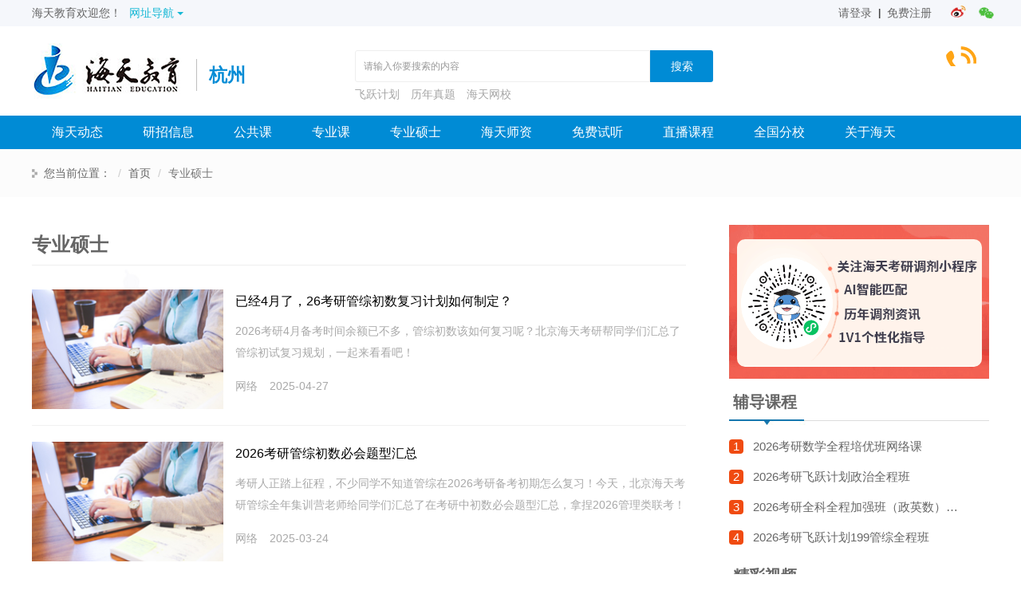

--- FILE ---
content_type: text/html; charset=utf-8
request_url: http://hangzhou.htkaoyan.com/bkzx/1/5.html
body_size: 18706
content:

<!DOCTYPE HTML>
<html>
<head>
    <meta charset="utf-8">
    <title>杭州</title>
    <meta name="keywords" content="">
    <meta name="description" content="">
    <meta name="viewport" content="width=device-width, initial-scale=1.0">
    <meta http-equiv="X-UA-Compatible" content="IE=Edge">
    <link href="http://apps.bdimg.com/libs/bootstrap/3.3.4/css/bootstrap.css" rel="stylesheet">
    <link href="/fx/css/style.css" rel="stylesheet" />
    <link href="/fx/css/fx-style.css" rel="stylesheet" />
    <style>
        .mainnav .navUl {
            padding-left: 0px;
        }
    </style>
</head>
<body style="background: url(/fx/images/bodybg.jpg) no-repeat;">
    <!-- header -->
    
<div class="head-top">
    <div class="container">
        <div class="left-box">
            <span>海天教育欢迎您！</span>
            <div class="dropdown">
                <button class="btn btn-default dropdown-toggle" type="button" id="dropdownMenu1" data-toggle="dropdown" aria-haspopup="true" aria-expanded="true">
                    网址导航
                    <i class="caret"></i>
                </button>
                <ul class="dropdown-menu" aria-labelledby="dropdownMenu1">
                            <li>
                                <a href="http://www.htkaoyan.com">海天考研</a>
                            </li>
                            <li>
                                <a href="http://www.ehaitian.com">海天网校</a>
                            </li>
                            <li>
                                <a href="http://www.zhuanshuo.net">专业硕士</a>
                            </li>

                </ul>
            </div>
        </div>
        <div class="right-box" id="menu">
            <a class="weibo" data-toggle="modal" data-target="#myModal"></a>
            <a class="weixin" data-toggle="modal" data-target="#myModal1"></a>
        </div>
    </div>
</div>
    <div class="header">
        <div class="container">
            
<div class="logo">
    <div class="logo_tit">
        <span class="logo_tit_lk"><a href="/index.html">海天考研网</a></span>
        <span class="fx">杭州</span>
    </div>
</div>
<div class="search">
    <div class="search_form">
        <input type="text" class="input-kw" value="请输入你要搜索的内容" id="keywords" name="keywords" onfocus="if (value =='请输入你要搜索的内容'){value =''}" onblur="if (value ==''){value='请输入你要搜索的内容...'}" onkeydown="if(event.keyCode==13){SiteSearch('/search.html', '#keywords');return false};">
        <input class="input-btn" type="submit" value="搜索" onclick="SiteSearch('/search.html', '#keywords');">
    </div>
    <div class="hot-search">
    <div class="hot-search">
                <a href="/search.html?keyword=%e9%a3%9e%e8%b7%83%e8%ae%a1%e5%88%92" >飞跃计划</a>
                <a href="/search.html?keyword=%e5%8e%86%e5%b9%b4%e7%9c%9f%e9%a2%98" >历年真题</a>
                <a href="/search.html?keyword=%e6%b5%b7%e5%a4%a9%e7%bd%91%e6%a0%a1" >海天网校</a>

    </div>
    </div>
</div>
        <div class="phone">
            <p></p>
        </div>

   

        </div>
    </div>
    <div class="mainnav">
        <div class="container clearfix">
            
<ul class="navUl">
            <li><a href="/news/52.html">海天动态</a></li>
            <li><a href="/news/6.html">研招信息</a></li>
            <li><a href="/bkzx/1/6.html">公共课</a></li>
            <li><a href="/bkzx/1/4.html">专业课</a></li>
            <li><a href="/bkzx/1/5.html">专业硕士</a></li>
            <li><a href="/team/69.html">海天师资</a></li>
            <li><a href="/high/shitingke/">免费试听</a></li>
            <li><a href="/show/63238.html">直播课程</a></li>
            <li><a href="http://fenxiao.htkaoyan.com">全国分校</a></li>
            <li><a href="http://www.htkaoyan.com/show/55433.html">关于海天</a></li>

</ul>
        </div>
    </div>
    <div class="section crumbwrap">
        <div class="container">
            <div class="crumb clearfix">
                <ol class="breadcrumb">
                    <li>您当前位置：</li>
                    <li><a href="/index.html">首页</a></li>
                    <li class="active">专业硕士</li>
                </ol>
            </div>
        </div>
    </div>
    <div class="section">
        <div class="container">
            <div class="main-content">
                <div class="tit">
                    <h3>专业硕士</h3>
                    <div class="tag">

                    </div>
                </div>
                <div class="list-news">
                    <ul class="media-list">
                                <li class="media">
                                    <div class="media-left">
                                        <a href="/show/88284.html">
                                            <img class="media-object pic" src="" alt="" onerror="this.src='/fx/images/img/11.jpg'">
                                        </a>
                                    </div>
                                    <div class="media-body">
                                        <h4 class="media-heading"><a href="/show/88284.html">已经4月了，26考研管综初数复习计划如何制定？</a></h4>
                                        <p>2026考研4月备考时间余额已不多，管综初数该如何复习呢？北京海天考研帮同学们汇总了管综初试复习规划，一起来看看吧！</p>
                                        <p class="f12 by"><span>网络</span><span>2025-04-27</span></p>
                                    </div>
                                </li>
                                <li class="media">
                                    <div class="media-left">
                                        <a href="/show/87995.html">
                                            <img class="media-object pic" src="" alt="" onerror="this.src='/fx/images/img/11.jpg'">
                                        </a>
                                    </div>
                                    <div class="media-body">
                                        <h4 class="media-heading"><a href="/show/87995.html">2026考研管综初数必会题型汇总</a></h4>
                                        <p>考研人正踏上征程，不少同学不知道管综在2026考研备考初期怎么复习！今天，北京海天考研管综全年集训营老师给同学们汇总了在考研中初数必会题型汇总，拿捏2026管理类联考！</p>
                                        <p class="f12 by"><span>网络</span><span>2025-03-24</span></p>
                                    </div>
                                </li>
                                <li class="media">
                                    <div class="media-left">
                                        <a href="/show/87659.html">
                                            <img class="media-object pic" src="" alt="" onerror="this.src='/fx/images/img/11.jpg'">
                                        </a>
                                    </div>
                                    <div class="media-body">
                                        <h4 class="media-heading"><a href="/show/87659.html">如何短时间写出高质量2025考研管综论述文？</a></h4>
                                        <p>2025考研初试仅剩1周时间，同学们的考研管综题刷的怎么样了？今天，海天考研管综辅导老师帮同学们汇总了一下如何短时间写出高质量2025考研管综论述文？考研生记得考前一定要看！　　管综考试满分200，由数学基础(75分)、逻辑推理(60分)以及写作(65分)三种题型依次构成。针对写…</p>
                                        <p class="f12 by"><span>网络</span><span>2024-12-13</span></p>
                                    </div>
                                </li>
                                <li class="media">
                                    <div class="media-left">
                                        <a href="/show/87658.html">
                                            <img class="media-object pic" src="" alt="" onerror="this.src='/fx/images/img/11.jpg'">
                                        </a>
                                    </div>
                                    <div class="media-body">
                                        <h4 class="media-heading"><a href="/show/87658.html">2025考研金融专硕热点论述题怎么答？</a></h4>
                                        <p>2025考研初试仅剩1周时间，同学们的考研金融学题刷的怎么样了？今天，海天考研专业课辅导老师帮同学们汇总了一下2025考研金融专硕热点论述题怎么答？考研生记得考前一定要看！　　需要关注哪些热点?　　1.宏观经济形势及当前宏观经济政策探讨　　2.开放经济探讨：国际收支、人…</p>
                                        <p class="f12 by"><span>网络</span><span>2024-12-13</span></p>
                                    </div>
                                </li>
                                <li class="media">
                                    <div class="media-left">
                                        <a href="/show/87616.html">
                                            <img class="media-object pic" src="" alt="" onerror="this.src='/fx/images/img/11.jpg'">
                                        </a>
                                    </div>
                                    <div class="media-body">
                                        <h4 class="media-heading"><a href="/show/87616.html">冲刺一定要注意的考研管综初数&quot;区分&quot;要点</a></h4>
                                        <p>2025考研备考时间所剩无几，不少同学在深挖英语政治题目，从而忽视了考研管综的冲刺复习！今天，北京海天考研管综辅导老师给同学们汇总了考研管综初数&amp;quot;区分&amp;quot;要点，考试前一定要看！　　希望准研究生们都能如愿考上自己的心中所选，基础不好或者想二战考研的同学可以…</p>
                                        <p class="f12 by"><span>网络</span><span>2024-12-10</span></p>
                                    </div>
                                </li>
                                <li class="media">
                                    <div class="media-left">
                                        <a href="/show/87464.html">
                                            <img class="media-object pic" src="" alt="" onerror="this.src='/fx/images/img/11.jpg'">
                                        </a>
                                    </div>
                                    <div class="media-body">
                                        <h4 class="media-heading"><a href="/show/87464.html">2025金融考研英语写作常见误区解析</a></h4>
                                        <p>考研倒计时29天，金融学考研冲刺复习一定要注意这几点，北京海天考研冲刺集训营老师帮大家汇总了2025考研英语写作常见误区解析，一起来看吧~　　文里面有模板句，是不是会扣分?　　可以说，即使是满分范文，也必然会包含所谓的“模板句”，好的句子人人都喜欢，所以说我们使用…</p>
                                        <p class="f12 by"><span>网络</span><span>2024-11-22</span></p>
                                    </div>
                                </li>

                    </ul>
                    <div class="page-list">
                        <ul class="pagination">
                            <li><a>共1280条记录</a></li><li class="disabled"><a>«上一页</a></li><li class="current"><a>1</a></li><li><a href="/bkzx/1/5/2.html">2</a></li><li><a href="/bkzx/1/5/3.html">3</a></li><li><a href="/bkzx/1/5/4.html">4</a></li><li><span>...</span></li><li><a href="/bkzx/1/5/214.html">214</a></li><li><a href="/bkzx/1/5/2.html">下一页»</a></li>
                        </ul>
                    </div>
                </div>
                <div class="topic">
                    <div class="tt">活动专题</div>
                    <ul>
                                <li><a href="/high/fyjh/"><img src="/upload/201804/02/201804020933517025.jpg" /></a></li>
                                <li><a href="/high/mxtxy/"><img src="/upload/201804/02/201804020934014837.jpg" /></a></li>
                                <li><a href="/high/mxtxy/"><img src="/upload/201804/02/201804020934104212.jpg" /></a></li>

                    </ul>
                </div>
            </div>
            <!--右侧-->
            <div class="sidebox">
                
<div class="sidead">
<img src="/upload/202103/17/202103171354366166.png" />
</div>
<div class="asidebox box-news">
    <div class="hd">辅导课程</div>
    <ul class="listUl">
                <li class="one"><span>1</span><a href="http://www.htkaoyan.com/course-show/71741.html" title="2026考研数学全程培优班网络课">2026考研数学全程培优班网络课</a></li>
                <li class="one"><span>2</span><a href="http://www.htkaoyan.com/course-show/60623.html" title="2026考研飞跃计划政治全程班">2026考研飞跃计划政治全程班</a></li>
                <li class="one"><span>3</span><a href="http://www.htkaoyan.com/course-show/81798.html" title="2026考研全科全程加强班（政英数）">2026考研全科全程加强班（政英数）…</a></li>
                <li class="one"><span>4</span><a href="http://www.htkaoyan.com/course-show/78129.html" title="2026考研飞跃计划199管综全程班">2026考研飞跃计划199管综全程班</a></li>

    </ul>
</div>
<div class="asidebox box-news">
    <div class="hd">精彩视频</div>
    <ul class="pic">
                <li>
                    <a href="/show/60852.html" title="考研数学-高等数学精讲">
                                <img src="/upload/201909/11/201909111640125277.jpg" />

                        <p>考研数学-高等数学…</p>
                    </a>
                </li>
                <li>
                    <a href="/show/60854.html" title="考研政治-毛中特精讲">
                                <img src="/upload/201909/11/201909111642055577.jpg" />

                        <p>考研政治-毛中特精…</p>
                    </a>
                </li>

    </ul>
    <ul class="listUl list1">
                <li><a href="/show/60853.html" title="考研英语-阅读理解精讲">考研英语-阅读理解精讲</a></li>
                <li><a href="/show/60850.html" title="法硕考研-刑法学精讲">法硕考研-刑法学精讲</a></li>
                <li><a href="/show/60851.html" title="199管理类联考-数学精讲">199管理类联考-数学精讲</a></li>
                <li><a href="/show/60893.html" title="晨读万人大课堂">晨读万人大课堂</a></li>

    </ul>
</div>






                <div class="asidebox box-news">
                    <div class="hd">猜你喜欢</div>
                    <ul class="listUl list2">
                                <li><a href="/show/1838.html">考研时事政治国际篇：2014年6月20日</a></li>
                                <li><a href="/show/1837.html">考研时事政治国际篇：2014年6月19日</a></li>
                                <li><a href="/show/1831.html">考研时事政治国际篇：2014年6月13日</a></li>
                                <li><a href="/show/1836.html">考研时事政治国际篇：2014年6月18日</a></li>
                                <li><a href="/show/1834.html">考研时事政治国际篇：2014年6月16日</a></li>
                                <li><a href="/show/1835.html">考研时事政治国际篇：2014年6月17日</a></li>

                    </ul>
                </div>
            </div>
        </div>
    </div>
    <!-- footer -->
    
<footer class="footer">
    <div class="container">
        <div class="menu">
                    <a href="http://www.htkaoyan.com/show/55433.html">关于海天</a>
                    <a href="http://www.shengxuela.com/">海天高考</a>
                    <a href="http://www.htkaoyan.com/">海天考研</a>
                    <a href="https://www.shengxuela.com/zt/gangao/index.html">海天考博</a>
                    <a href="https://www.shengxuela.com/zt/gangao/index.html">海天留学</a>
                    <a href="http://www.ehaitian.com/">海天网校</a>
                    <a href="http://www.zhuanshuo.net">专业硕士</a>
                    <a href="http://www.htkaoyan.com/show/55434.html">联系我们</a>

        </div>
        <div class="copyright">
<p>海天教育·海天考研官网 全国监督投诉电话：010-52907395</p><p><a href="https://beian.miit.gov.cn/" target="_self" title="京ICP备19006248号">京ICP备19006248号</a></p>
        </div>
        <div class="wx">
            
        </div>
    </div>
</footer>
<!-- 微博微信 --> 

<!-- /微信 -->
<script type="text/javascript" src="http://apps.bdimg.com/libs/jquery/2.1.4/jquery.min.js"></script>
<script type="text/javascript" src="http://apps.bdimg.com/libs/bootstrap/3.3.4/js/bootstrap.min.js"></script> 
<script>
    $.ajax({
    type: "POST",
    url: "/tools/submit_ajax.ashx?action=user_check_login",
        dataType: "json",
        timeout: 20000,
        success: function (data, textStatus) {
            if (data.status == 1) {
                $("#menu").prepend('<a href="http://www.htkaoyan.com/user/center/index.html">会员中心</a><strong>|</strong><a href="http://www.htkaoyan.com/user/center/exit.html">退出登录</a>');
            } else {
                $("#menu").prepend('<a href="http://www.htkaoyan.com/login.html">请登录</a><strong>|</strong><a href="http://www.htkaoyan.com/register.html">免费注册</a>');
            }
        }
    });
</script>


    <!-- /footer -->
</body>
</html>


--- FILE ---
content_type: text/css
request_url: http://hangzhou.htkaoyan.com/fx/css/style.css
body_size: 45219
content:
html, body{
	font: 14px/1.5 Microsoft YaHei,Arial,tahoma,arial,Hiragino Sans GB,\\5b8b\4f53,sans-serif;
    color: #666;
}
a {color: #666; text-decoration: none;}
a:hover{ text-decoration: none; color: #1890cf;}
a:visited,a:focus {text-decoration: none;}
:focus,button { outline: none;}
input [type="text"],input [type="submit"],input [type="button"],textarea{-webkit-appearance:none;}
ul,ol{list-style:none; padding:0; margin:0;}
h1, .h1, h2, .h2, h3, .h3{ margin-top:0; margin-bottom:0;}
i, em, address, cite, dfn, em, var {font-style: normal;}
img{ max-width:100%;}
label {font-weight: normal;}
.bgf9f9f9 {background: #f9f9f9;}
.ellipsis{overflow: hidden;text-overflow: ellipsis; white-space: nowrap;}
/*清除浮动-clear float-*/
.clearfix:after{content:".";display:block;height:0;visibility:hidden;clear:both;}
.clearfix{#zoom:1;}
.t2{ text-indent:2em;}
.clear{ clear: both;}
.border{border: 1px solid #eee;}
.border-bottom{border-bottom: 1px solid #ddd;}
.container{ padding-right: 0;padding-left: 0; position: relative; width: 1200px;}
.nav-tabs {border-bottom: 0;}
.nav-tabs > li > a {border: none;border-radius: 0; line-height: auto;}
/*-- header --*/
.header{background:#fff;    height: 112px; }
.header .logo{ display:block; float: left; width: 20%;}
.header .logo .logo_tit{ margin-top:20px; margin-bottom:10px;}
.header .logo .logo_tit_lk {overflow: hidden;display: block;width: 100%;height: 82px; background: url(../images/logo.png) no-repeat;text-indent: -999px;}
.header .logo_subtit {display: none;}
.header .logo_extend {display: none;position: absolute;width: 100%;height: 100%;}
.header .topmenu{ float: right;}
.header .topmenu ul{ float: left;}
.header .topmenu ul li{ float: left; text-align: center; margin: 10px; border-radius: 8px; box-shadow:0 0 15px rgba(83, 155, 228, .2); }
.header .topmenu ul li a{ display: block; width: 92px; height: 76px; position: relative; overflow: hidden;}
.header .topmenu ul li span{ display: block; width: 33px; height: 33px; margin: 10px auto 0;}
.header .topmenu ul li span.m01{ background: url(../images/m01.png) no-repeat;}
.header .topmenu ul li span.m02{ background: url(../images/m02.png) no-repeat;}
.header .topmenu ul li span.m03{ background: url(../images/m03.png) no-repeat;}
.header .topmenu ul li span.m04{ background: url(../images/m04.png) no-repeat;}
.header .topmenu ul li span.m05{ background: url(../images/m05.png) no-repeat;}
.header .topmenu ul li span.m06{ background: url(../images/m06.png) no-repeat;}
.header .topmenu ul li span.m07{ background: url(../images/m07.png) no-repeat;}
.header .topmenu ul li.l01{ background: url(../images/m_bg.png) no-repeat;}
.header .topmenu ul li.l02{ background: url(../images/m_bg.png) no-repeat 0 -76px;}
.header .topmenu ul li.l03{ background: url(../images/m_bg.png) no-repeat 0 -152px;}
.header .topmenu ul li.l04{ background: url(../images/m_bg.png) no-repeat 0 -228px;}
.header .topmenu ul li.l05{ background: url(../images/m_bg.png) no-repeat 0 -304px;}
.header .topmenu ul li.l06{ background: url(../images/m_bg.png) no-repeat 0 -380px;}
.header .topmenu ul li.l07{ background: url(../images/m_bg.png) no-repeat 0 -456px;}
.log{ float: left; text-align: center; margin: 0 25px;}
.log a{ border-radius: 8px; box-shadow:0 0 15px rgba(83, 155, 228, .2); display: block; width: 92px; height: 100px; position: relative; overflow: hidden; }
.log a span{ display: block; width: 40px; height: 40px; margin: 18px auto 5px;background: url(../images/icon-log.png) no-repeat;}

/*产品分类导航*/
#category{ width:218px;height:42px;position: absolute;left: 0;top: 112px;z-index: 20;}
#category .ld{position: relative;width: 218px;height: 42px;line-height: 40px;background:#24b2f2;cursor: pointer;}
#category .ld h1{font-size:16px; color:#fff; padding-left:50px; margin:0; height:42px; line-height:42px; background: url(../images/s-icon.png) no-repeat 15px center;}
#category .ld b{display:block;width: 20px;height: 20px;position: absolute;right: 10px;top: 10px;b}
#category #allsort{display:none;width: 218px; height:430px; position: absolute;left: 0;top: 42px; background:#0c96d4; padding: 4px 0 0; }
#category #allsort ul li{ line-height: 51px; background: url(../images/icon-menu.png) no-repeat 15px 14px; }
#category #allsort ul li a{ color: #fff; border-bottom:1px solid #2b9fd3; display: block; background: url(../images/icon-menu.png) no-repeat 195px -33px;padding-left: 35px;}
#category #allsort ul li:hover{ background-color: #24b2f2;}

/*banner*/
.banner{ padding-left: 221px; width: 71 0px; float: left;}

/* 焦点图 */
.focus{width:712px; position:relative;padding-top:4px;margin: 2px 4px;}
.img1{width:712px;height:295px;overflow:hidden}
.img1 img{width:712px;height:295px}
.rslides{width:100%;position:relative;list-style:none;padding:0}
.rslides_nav{height:51px;width:31px;position:absolute;-webkit-tap-highlight-color:rgba(0,0,0,0);top:50%;left:0;opacity:0.5;text-indent:-9999px;overflow:hidden;text-decoration:none;background:url(../images/i.png) no-repeat 0 0;margin-top:-28px}
.rslides_nav:active{opacity:1.0}
.rslides_nav.next{left:auto;background-position:-31px 0;right:0}
.rslides_tabs{margin:0 auto;clear:both;text-align:center; position: absolute; bottom: 0; right: 0; }
.rslides_tabs li{display:inline;float:none;_float:left;*float:left;margin-right:5px}
.rslides_tabs a{text-indent:-9999px;overflow:hidden;background:rgba(0,0,0, .2);background:#DDD;display:inline-block;_display:block;*display:block;width:9px;height:9px}
.rslides_tabs .rslides_here a{background:#dd0707;}

.texun { overflow: hidden; width:71 0px; }
.texun ul li{ float: left; width: 232px; margin: 5px 4px;}
.texun ul li a{ display: block;}
.texun ul li a img{ width: 232px; height: 122px; display: block;}

.rightSide{ float: right; width: 254px;}
.iconRight{ background: #f9f9f9; border-radius: 5px; margin: 6px 0; height: 178px;}
.iconRight ul{ overflow: auto; padding:10px;}
.iconRight ul li{ float: left; width: 33.3%; text-align: center; margin: 5px 0;}
.iconRight ul li a{ display: block;}
.iconRight ul li span{ width: 48px; height: 48px; margin: 0 auto; display: block;}
.iconRight ul li a:hover img{ animation:change  0.3s linear 1;}
.hotnews{ background: #f9f9f9; overflow: hidden; border-radius: 5px; height: 236px; margin-top: 10px;}
.hotnews .tit{ line-height: 40px; color: #ffb608; position: relative; padding: 0 10px; background: #f2f2f2;}
.hotnews .tit span{ font-size: 16px; font-weight: bold;}
.hotnews .tit a{ display: block; color: #ffb608;position: absolute; right: 10px; top: 0; text-transform: uppercase; font-size: 12px;}
.hotnews ul{ padding: 10px 0 0;}
.hotnews ul li{ line-height: 28px; background: url(../images/dot.png) no-repeat 10px center; padding-left: 20px;overflow: hidden;text-overflow: ellipsis; white-space: nowrap;}

/* daohang */
.mainnav{ height:42px; line-height:42px; border-bottom: 2px solid #24b2f2;}
.mainnav li{ float:left; }
.mainnav li a{ padding:0 35px; color: #; font-size: 16px;}
.mainnav li.cur a{ color:#0e9952 }
.mainnav .navUl{ padding-left: 220px;}
.mainnav .navUl li.active{ background: #0097ac;}
.mainnav .navUl li.active a{ color: #;}

/*推荐课程*/ 
.course{ margin: 20px 0; padding: 20px 0;}
.section { }
.section .title{ border-bottom: 1px solid #e5e5e5; position: relative; margin-bottom: 25px; }
.section .title .tith{ padding: 12px 0; font-size: 22px; }
.section .title .more{ color: #828282; font-size: 12px; position: absolute; right: 0; top: 15px; text-transform: uppercase;}
.myTab{ position: absolute; left: 238px; top: 5px;z-index: 2;}
.myTab li a{ font-size: 16px; width: 100px; text-align: center;}
.myTab li.active a,.myTab li.active a:focus,.myTab li.active a:hover{color:#555;cursor:pointer;background-color:transparent;border:none;border-bottom: 2px solid #24b2f2;}
.myTab li{}
.aside{ float: left;}
.aside img{ width: 283px; height: 524px; border:1px solid #eee; }
.pro-pic{ padding-left: 295px;}
.pic-list li{ background: #fff; border:1px solid #eee; float: left; width: 273px; margin: 0 14px; padding: 5px; margin-bottom: 20px;} 
.pic-list li a img{ width: 100%; height: 129px;}
.courseSummary { padding: 5px; height: 110px;}
.courseSummary .misc span{ border: 1px solid #ffc016; color: #ffc016; font-size: 12px; border-radius: 3px; padding: 2px 5px;}
.coursePrice { margin-top: 10PX; position: relative;}
.coursePrice .buyPrice{ color: #ff7e00; font-size: 20px;}
.coursePrice .del{ text-decoration: line-through; font-size: 12px; color: #b0b0b0; padding-left: 10px;}
.coursePrice .buybtn{ position: absolute; right: 0; top: 0; background: #ffc016; color: #fff; padding: 5px 10px; width:80px;border-radius: 5px; text-align: center;}

/*备考中心*/
.indbg{ background: url(../images/bg9.jpg) no-repeat center bottom; }
.indwrap{ padding: 25px 0; }
.indwrap .tit{ font-size: 28px; color: #153270;text-align:  center; }
.indwrap .tten{ font-family: Arial; color: #dedede; font-size: 23px; text-transform: uppercase;}
.indwrap .tt span{ width: 94px; height: 4px; background: #153270; margin: 15px auto; display: block;}
.bk-tab{ position: relative; margin-bottom: 15px; overflow: hidden;}
.bk-tabs{ text-align: center;  border-bottom: none; margin: 25px;}
.bk-tabs li { margin: 0 15px; float: none; display: inline-block;}
.bk-tabs li a{ font-size: 16px; color: #153270; padding: 2px 18px; border-radius:25px;}
.nav-tabs.bk-tabs >li.active>a{ background: transparent !important; color: #fff; cursor:pointer; border: none; height: 40px; line-height: 30px;}
.bk-tabs li.active{ background: url(../images/tab_bg.png) no-repeat center top;}

.news-item{ width: 415px; float: left; margin-right: 35px; margin-bottom: 15px;}
.news-item .title{ border-bottom: 1px solid #eee; position: relative; overflow: hidden; margin-bottom: 15px;}
.news-item .title h4{ border-bottom: 3px solid #24b2f2; display: block; float: left;  line-height: 38px; margin: 0; background: url(../images/icon-news.png) no-repeat; padding-left: 30px; padding-right: 15px;}
.news-item .title .more{ position: absolute; right: 0; top:0; text-transform: uppercase; font-size: 12px; line-height: 38px;}
.news-item .title.icon1 h4{ background-position: 0 0;}
.news-item .title.icon2 h4{ background-position: 0 -60px;}
.news-item .title.icon3 h4{ background-position: 0 -115px;}
.news-item .title.icon4 h4{ background-position: 0 -162px;}

.verlist li{ line-height: 38px;height: 38px; background: url(../images/dd.jpg) no-repeat left center; padding-left: 15px;overflow: hidden;text-overflow: ellipsis; white-space: nowrap;}
.verlist li span{ color: #ed2f09;}
.verlist li em{ background: url(../images/ddbg.jpg) no-repeat left center; color: #fff; font-size: 12px; display: inline-block; padding: 0 15px 0 10px;}
.advbox{ position: absolute; right: 0; top: 120px;}
.advbox a{ display: block; margin-bottom: 35px;}
.advbox1{margin-bottom: 25px; }

/*研招信息*/ 
.yzinfo{ float: left; width: 770px; position: relative; height: 519px;}

.yzinfo .more{ background: url(../images/bgfff.png) repeat; text-align: center; padding: 10px; position: absolute; left: 0; bottom: 0; width: 248px; }
.yzinfo .more a{ color: #0c96d4; display: block;}
.yzinfo .side-tab{ width: 248px;height: 519px; background: #80b3d2 url(../images/dw.png) no-repeat left bottom; position: relative; overflow: hidden; float: left;}
.yzinfo .tith{ color: #fff; font-weight: bold; font-size: 26px; border-left: 5px solid #fff; margin: 25px 0; padding-left: 15px;}
.yzinfo .side-tab .side-tabs{ padding-left: 25px;}
.yzinfo .side-tab .side-tabs li{ float: none; margin-bottom: 5px;}
.yzinfo .side-tab .side-tabs li a{ font-size: 16px; color: #fff; border: 1px solid #bed8e8; border-right: none; display: block;}
.yzinfo .side-tab .side-tabs > li.active > a{ border: 1px solid #fff; border-right: none; background: #fff; margin-right: 0; color: #80b3d2;}
.info-list{ padding: 25px; width: 520px;}
.info-list .tit{ font-size: 16px; border-bottom: 1px solid #ddd; padding-bottom: 10px; background: url(../images/icon-tj.png) no-repeat; padding-left: 30px;}
.info-list .tit span{ color: #9d9c9c; font-size: 12px; padding-left: 15px;}
.info-list .verlist li{ border-bottom: 1px dotted #ddd; position: relative;}
.info-list .verlist li span{ position: absolute; right: 0; top: 0; color: #888;}
.books{ float: right; width: 405px; padding: 15px 0;}
.books .tit{ text-align: center; font-size:26px; line-height:45px; color:#0c96d4; font-weight: bold;border-bottom: 1px solid #ddd; position: relative; }
.books .tit span{ width: 120px; border-bottom: 2px  solid #0c96d4; padding: 0 25px 5px 25px;}
.book-list{ padding: 15px 0;}
.book-list li{ float: left; text-align: center; width: 121px; margin:10px 7px; }
.book-list li a{ display: block;}
.book-list li img{ display: block; width:121px; height: 166px; margin-bottom: 5px;}
.book-list li.zd{ text-align: left; margin: 0; margin: 7px; float: none; overflow: hidden; width: 389px;}
.book-list li.zd .text{ float: right; width: 250px;}
.book-list li.zd .text p{ margin: 14px 0;}

/*底部分校*/
.bottom{ padding: 25px 0;}
.fxiao{ background: #f8f8f8; border-radius:5px; float: left; width: 892px; height: 220px;}
.fxiao .tit{ border-bottom: 1px solid #ddd; overflow: hidden; line-height: 50px; padding: 0 15px;}
.fxiao .tit span{ color: #0c96d4; font-size: 20px; font-weight: bold;  display: inline-block; float: left;}
.fxiao .tit .more{ float: right; text-transform: uppercase; font-size: 12px;}
.fxiao .ct { overflow: hidden; padding: 25px;}
.fxiao .ct li{ float: left; margin: 5px;}
.fxiao .ct li a{ border-right: 1px solid #ddd; padding: 0 15px;}
.join{ width: 290px; float: right; background: #eee; border-radius: 5px; overflow: hidden;}
.join h4{ background: #0c96d4; line-height: 40px; color: #fff; margin: 0;  font-size: 18px; font-weight: bold; padding: 0 15px;}
.join h4 span{ float: right; font-weight: normal; font-family: arial;}
.join-form{padding: 10px;}
.join-form .form-group{ margin-bottom: 8px;}
.join-form .form-control{ background: #fff; border-radius: 0; border:1px solid #fff; box-shadow: none}
.join-form .btn-join{ background: #ffc016; width: 100%; color: #fff; text-align: center; border-radius: 0;}

/*底部友情链接*/
.linksbar{ background: #3d3c3c; line-height: 48px; color: #fff; }
.links h5{ font-size: 16px; float: left; background: #353434;line-height: 48px; margin: 0; padding: 0 15px;}
.links .links-list a{ color: #fff; padding-right: 18px;}

/*底部*/ 
.footer{ background: #333; padding: 15px 0; text-align: center; color: #fff;}
.footer .container{ background: url(../images/logo-h.png) no-repeat left center;}
.footer a{ color:#666;}
.footer .wx{ position: absolute; right: 0; top: 15px;}
.menu{ padding: 10px 0;}
.menu a{padding: 0 10px; display: inline-block; font-size: 14px; color: #fff; background: url(../images/sx.png) no-repeat right center;}
.menu a:last-child{background: none;}
.copyright{ text-align: center; line-height:30px; color: #666;}
.copyright p{ margin-bottom: 0; font-size: 12px; color: #989898; margin: 0;}
.wechat .modal-dialog{width:350px;height:350px;top:50%;margin-top:-175px;margin-left:-175px;left:50%;position:absolute;transform:translate(-50%,-50%);-webkit-transform:translate(-50%,-50%)}
.wechat .modal-dialog .modal-content{border:10px solid #444646;border-radius:0}
.wechat .modal-dialog .modal-content img{ width: 300px; height: 300px; display: block;}

/*栏目页导航*/
.navigation{ background: #1576ae;}
.navigation .navUl li{ float: left; line-height: 44px;}
.navigation .navUl li a{ color: #fff; font-size: 16px; padding: 0 26px;}
.navigation .navUl li.active{background: #299edb;}
.crumbwrap{ background: #fcfcfc;}
.breadcrumb{padding: 0; border-radius: 0 ; margin-bottom: 0; line-height: 40px; background: url(../images/jt.png) no-repeat 0 center; padding-left: 15px;}

.main-content{  margin: 25px 0 45px; float: left; width: 820px;}
.main-content .tit{ border-bottom: 1px solid #eee; line-height: 50px; margin-bottom: 10px; position: relative;}
.main-content h3{ font-weight: bold; line-height: 50px;  }
.main-content .tag{ position: absolute; right: 0; top: 0;}
.main-content .tag a{ background: url(../images/icon-bi.png) no-repeat left center; padding-left: 18px; margin:0 5px 0 15px;}
.sidebox{ float: right; width: 326px;margin: 25px 0; }

/*栏目页新闻列表 */
.list-news{ }
.list-news .media { padding:20px 0; border-bottom: 1px solid #f1f1f1; margin: 0;}
.list-news .media .media-object{ width:240px; height:150px;}
.list-news .media .media-left{ padding-right:15px; }
.list-news .media .media-left a{display:block; position:relative; width:240px; height:150px;background:#eee;}
.list-news .media .media-left a img{ position:absolute; left:0; top:0; cursor:pointer;}
.list-news .media .media-body .by span{ padding-right: 15px;}
.list-news .media .media-body .more{ background:#336aa6; border-radius:4px; padding:5px 10px; color:#fff; display:inline-block;}
.list-news .media .media-body .media-heading{ margin: 5px 0;}
.list-news .media .media-body .media-heading a{ color: #000; font-size: 16px;}
.list-news .media p{color: #a9a9a9; line-height: 27px; margin: 15px 0;}
.list-news .more { text-align: right; border-top:1px solid #ddd; margin-top: 15px; padding-top: 15px;}
.list-news .more a{ font-size: 16px; color: #153270; text-transform: uppercase;}
.topic{ overflow: hidden;}
.topic .tt{ color: #4b4b4b; font-size: 20px; font-weight: bold; margin-bottom: 10px;}
.topic ul li{ float: left; margin-right: 15px;}
.topic ul li a img{ display: block; width: 258px; height: 136px;}

/*分页*/
.page-list{ text-align: center;}
.pagination{ margin:35px 0; text-align: center; position: relative; } 
.pagination > li{ } 
.pagination > li > a{ margin:0 2px; border:1px solid #ddd;  background: none;padding:5px 10px; font-size:12px;color: #888;}
.pagination > li >span{ padding:0 10px; border:none; background: none; }
.pagination > li:first-child > a,
.pagination > li:last-child > a{ border-radius: 0; }
.pagination > li > a:hover, .pagination > li > span:hover, .pagination > li > a:focus, 
.pagination > li > span:focus { background:none; border-color: #3d81d2;z-index: 2;}
.pagination > li >span.active{ color: #127adf;font-size: 12px;margin: 0 2px;padding: 5px 10px; border:1px solid #127adf; }
.pagination .current> a{ background:none; color: #127adf;font-size: 12px;margin: 0 2px;padding: 5px 10px; border:1px solid #127adf; }

/*右侧资讯*/
.asidebox{ width: 100%; }
.box-news{}
.box-news .hd{ line-height: 58px; padding:0 5px ;font-size: 20px; font-weight: bold; background: url(../images/xx_line.jpg) no-repeat left bottom; margin-bottom: 8px;}
.box-news .listUl{ padding:0 ;}
.box-news .listUl li{ line-height: 38px; font-size: 15px;}
.box-news .listUl li span{ width: 18px; height: 18px; line-height: 18px; text-align: center; border-radius: 4px; background: #d6d6d6; font-family: arial; color: #fff; display: block; float: left; margin-top: 10px; margin-right: 12px;}
.box-news .listUl li a{ line-height: 38px; overflow: hidden;text-overflow: ellipsis; white-space: nowrap;}
.box-news .listUl li.one span{ background: #f04b11;}
.box-news .listUl li.two span{ background: #f07511;}
.box-news .listUl li.three span{ background: #f0a411;}
.box-news .list1 li{ background: url(../images/icon-sp.png) no-repeat left center; padding-left: 20px;} 
.box-news .list2 li{ background: url(../images/dd.jpg) no-repeat left center; padding-left: 15px;} 
.box-news .pic{ overflow: hidden; padding-top: 10px; width: 340px;}
.box-news .pic li{ float: left; margin: 5px 15px 0 0; text-align: center;}
.box-news .pic li img{ display: block; width: 149px; height: 104px;}
.box-news .pic li p{ overflow: hidden;text-overflow: ellipsis; white-space: nowrap;}
.box-news .tj-list{ overflow: hidden; margin-left: -15px;}
.box-news .tj-list li{ float: left; width: 130px;border: 1px solid #eee; margin: 10px 0 5px 15px;}
.box-news .tj-list li p{ background: #083e5d; color: #fff; text-align: center; margin-bottom: 0; line-height: 30px;}
.box-news .tj-list li img{ display: block;}
/*资讯*/
.p-title{}
.p-title .tith3{ font-size: 30px; font-weight: bold;}
.p-title .tt{ font-size: 20px; color: #000;}
.p-time{ color: #8d8d8d; border-bottom: 1px solid #eee; padding: 15px 0; font-size: 14px; margin: 0 0 10px; overflow: hidden;}
.p-time span{ padding-right: 35px; float: left; line-height: 18px;}
.sharebox {float: left;}
.showadv{ margin: 25px 0;}
.p-content{ font-size: 16px; line-height: 34px; margin: 0 auto 35px;}
.p-content p{ font-size: 16px; line-height: 34px;}
.wzlianjie{ margin: 25px 0;font-size: 16px; line-height: 34px; }
.topicfocus li { border: 1px solid #dcdcdc; border-radius: 3px; line-height: 35px; width: 148px; padding: 0 5px; text-align: center; margin: 8px 0;}
.topicfocus li  a{ display: block; overflow: hidden;text-overflow: ellipsis; white-space: nowrap;}
.pagepre{ padding:20px 0; border-top:1px solid #eee; position: relative; overflow: hidden; }
.pagepre p{ width: 50%; }
.pagepre p a{overflow: hidden;text-overflow: ellipsis; white-space: nowrap;}
.popular{ margin-bottom: 25px;}
.popular .list2{ overflow: hidden;}
.popular .list2 li{ float: left; width: 50%;}

/*类别导航样式*/
.screen-box{ display:block; position:relative; background:#fff; }
.screen-box ul{ padding:10px 0; display:block; font-size:14px; }
.screen-box ul h4{ display:inline-block; padding:0 15px; text-align:right; line-height:28px; font-weight:normal; }
.screen-box ul li{ display:inline-block; padding:0 15px; line-height:28px; *display:inline; *zoom:1; }
.screen-box ul li a{ color:#333; }
.screen-box ul li a:hover,.screen-box ul li.selected a{ color:#8CAC52; }
.screen-box dl{ margin:0; padding:0; clear:both; display:block; border-top:1px solid #f7f7f7; }
.screen-box dl:after{ clear:none; content:""; display:block; height:0; visibility:hidden; }
.screen-box dl:first-child{ border-top:none; }
.screen-box dl dt{ display:block; float:left; width:75px; color:#555; line-height:56px; font-weight: normal; padding-left: 5px; }
.screen-box dl dd{ position:relative; margin-left:25px; line-height:56px; overflow:hidden; }
.screen-box dl dd a{ display:inline-block; padding:6px 10px; border:1px solid #fff; line-height:12px; margin-right: 15px; }
.screen-box dl dd a.selected{ border-color:#299edb; color:#fff; background:#299edb; border-radius: 5px; }
	
/*排序样式*/
.sort-box{ position:relative; margin:0 0 15px; height:44px; background:#f7f7f7; overflow:hidden; }
.sortul{ float: left;}
.sortul li{ display:block; float:left; padding:0 20px; height:44px; color:#333; }
.sortul li a.first{ background: url(../images/search.png) no-repeat right 15px; padding-right: 15px;}
.sortul li a{ display: block;line-height:42px; padding: 0 2px; }
.sortul a:hover{ color:#299edb; }
.sortul li a.selected{ color:#299edb; border-bottom: 2px solid #299edb; }
.feature{ float: right; margin-right: 35px;}
.feature ul li{float:left;display:inline;height:44px;line-height:44px;margin:0 15px}
.feature ul li a{position:relative;display:inline-block;padding-left:18px;padding-right:5px;color:#333}
.feature ul li a i{position:absolute;left:0;top:17px;display:inline-block;height:12px;width:12px;background-color:#fff;border:1px solid #ccc;font-size:0}
.feature ul li a.selected i{border-color:#299edb;background:url(../images/search.png) no-repeat -2px -28px}
/*课程列表页*/
.course-list{ padding: 0; }
.course-list .pic-list{ margin: 0 0 0 -35px;}
.course-list .pic-list li{ margin: 20px 0 10px 35px;}
.course-list .pic-list li:hover{z-index: 2;box-shadow: 0 15px 30px rgba(0, 0, 0, 0.1);transform: translate3d(0px, -2px, 0px); border: 1px solid #fff;}

/*帮助中心*/
	.help{ background: #fdfdfd; border-top: 1px solid #eee; padding: 45px 0;}
	.help dl{ float: left; padding-right: 35px; margin-right:35px; background: url(../images/ico_service.png) no-repeat;  margin-bottom: 0; border-right: 1px solid #eee; height: 121px;}
	.help dl dt{ color: #1576ae; font-size: 18px; font-weight: normal;}
	.help dl dd{}
	.help dl dd a{ display: block; line-height: 24px; color: #888;}
	.help dl dd a:hover{ color: #1576ae;}
	.help dl.fore1{ background-position: 0 0; padding-left: 80px;}
	.help dl.fore2{ background-position: 0 -146px; padding-left: 80px;}
	.help dl.fore3{ background-position: 0 -292px; padding-left: 80px;}
	.help dl.fore4{ background-position: 0 -438px; padding-left: 80px;margin-right:0;padding-right: 0; border-right:0}

/*课程购买详情页*/
.goods{ background: #f2f2f2; padding: 25px 0; position: relative;}
	.goods-box{ position:relative; }
	.goods-box h3{ color: #000;}
	.goods-box p{ padding: 5px 0;}
	.goods-pic1{ position:relative; float:left;  *z-index:1; }
	.goods-pic1 img{ width:734px; height: 441px;}
	.goods-pic{ position:relative; float:left;  *z-index:1; }
	.goods-pic img{ width:564px; height: 382px;}
	.goods-spec .titles{ padding: 30px 20px 15px;}
/*商品缩略图样式*/
.goods-spec .spec-box dl{ clear:both; display:block;  margin-bottom: 0; overflow: hidden;}
	.goods-spec .spec-box dl:after{ clear:none; content:""; display:block; height:0; visibility:hidden; }
	.goods-spec .spec-box dl dt{ float:left; width:80px; line-height:30px; color:#999; font-weight: normal; text-align: right; margin-right: 10px; }
	.goods-spec .spec-box dl dd{ position:relative; padding:0; line-height:30px; color:#6c6c6c; }
	.goods-spec .spec-box dl dd s{ display:inline-block; text-decoration:line-through; }
	.goods-spec .spec-box dl dd .price{ display:inline-block; margin-right:5px; color:#f40700; font-size:24px; font-style:normal; }
	.goods-spec .spec-box dl dd .items li{ position:relative; float:left; margin:0 5px 8px 0; padding:1px; line-height:20px; vertical-align:middle; }
	.goods-spec .spec-box dl dd .items li a{ display:block; padding:1px; color:#666; min-width:10px; width:auto !important;  text-align:center; text-decoration:none; border:1px solid #eee; cursor:pointer; white-space:nowrap; text-overflow:ellipsis; vertical-align:middle; }
	.goods-spec .spec-box dl dd .items li a span{ display:inline-block; padding:5px 9px; font-style:normal; line-height:20px; }
	.goods-spec .spec-box dl dd .items li a img{ width:36px; height:38px; vertical-align:middle; }
	.goods-spec .spec-box dl dd .items li a.selected{ margin:-1px; color:#333; border:2px solid #f40; color:#f40; }
	.goods-spec .spec-box dl dd .stock-box{ display:block; float:left; margin-right:10px; width:69px; }
	.goods-spec .spec-box dl dd .stock-box input{ margin-right:3px; width:42px; height:28px; line-height:28px; text-align:center; border:1px solid #e8e8e8; }
	.goods-spec .spec-box dl.price span{ color: #f40700; padding-right: 5px; }
	
	.pic-box{ float:left; }
	.pic-preview{ width:564px; height:382px; border-right:1px solid #e8e8e8; float: left; }
	.pic-scroll{ width:170px;float: left; background: #fff; }
	.pic-scroll .prev{ float:left; margin-right:5px; }
	.pic-scroll .next{ float:right; }
	.pic-scroll .prev,.pic-scroll .next{ display:block; font-family:"宋体"; text-align:center; width:10px; height:60px; line-height:60px; border:1px solid #e8e8e8; background:#f7f7f7; cursor:pointer; text-decoration:none; }
	.pic-scroll .items{ position:relative; float:left; width:335px; height:382px; overflow:hidden; }
	.pic-scroll .items ul{ position:absolute; margin:0; padding:0; width:170px; height:100%; padding-top: 15px; }
	.pic-scroll .items ul li{ margin:0; padding:0; width:165px; text-align:center; margin-bottom: 10px; }
	.pic-scroll .items ul li img{ padding:2px; border:1px solid #e8e8e8; width:130px; height:80px; }
	.pic-scroll .items ul li img:hover{ padding:1px; border:2px solid #d70000; }
/*商品规格*/
.goods-spec{ position:relative; margin:0 0 0 755px; height: 441px; overflow:hidden; background: #fff;z-index: 2;box-shadow: 0 15px 30px rgba(0, 0, 0, 0.1);transform: translate3d(0px, -2px, 0px);}
	.goods-spec .goods-price { padding:30px 20px 10px;}
	.goods-spec .goods-price .p-price{    color: #f40700;margin-right: 10px;}
	.goods-spec .goods-price .p-price .price {font-size: 30px; font-family: Arial; font-weight: bold;}   
	.goods-spec .goods-price .del{ text-decoration: line-through;}
	.goods-spec .promotions { background: #ff6000; line-height: 35px; color: #fff; padding: 0 20px;}
	.goods-spec .spec-box{ position:relative; padding: 20px; }
	.goods-spec .spec-box.line{ padding-top:10px; border-top:1px solid #efefef; }
	.goods-spec .spec-box:after{ clear:none; content:""; display:block; height:0; visibility:hidden; }
	.goods-spec .spec-box .spec-info li{line-height: 37px; background: url(../images/icon-news.png) no-repeat; padding-left: 30px;}
	.goods-spec .spec-box .spec-info li.ks{ background-position: 0 -216px;}   
	.goods-spec .spec-box .spec-info li.qx{ background-position: 0 -264px;}   
	.goods-spec .spec-box .spec-info li.js{ background-position: 0 -309px;}   
	.goods-spec .spec-box .spec-text { padding: 15px 0; border-bottom: 1px dotted #ddd;}
	.goods-spec .spec-box .spec-text li{ line-height: 26px; background: url(../images/dd.jpg) no-repeat 6px center; padding-left: 20px;}
	.goods-spec .btn-buy .buy{ background: #ff6000; width: 198px; height: 50px; text-align: center; line-height: 50px; font-size: 22px; border: 1px solid #ff6000; color: #fff;}
	.goods-spec .btn-buy .zx{ background: #fff; width: 198px; height: 50px; text-align: center; line-height: 50px; font-size: 22px; border: 1px solid #ff6000; color: #ff6000;}
	.goods-spec .btn-buy{  padding: 5px 20px 20px; text-align:  center; position: relative;}

/*商品Tab样式*/
.goods-tab{ width: 100%; border:1px solid #ddd; float: left;  }
	.goods-tab .tab-head{ display:block; height:50px; border-bottom:1px solid #e8e8e8; background:#fff; overflow:hidden; z-index:10; background: #fcfcfc;  }
	.goods-tab .tab-head ul li{ float:left; }
	.goods-tab .tab-head ul li a{ display:block; padding:0 30px; margin-left:-1px; border-left:1px solid #e8e8e8; height:50px; line-height:50px; color:#555; font-size:16px;border-bottom:3px solid #fff; }
	.goods-tab .tab-head ul li a:hover,.goods-tab .tab-head ul li a.selected{ color:#fb4702; border-bottom:3px solid #fa4d0a;text-decoration: none; }
	.goods-tab .tab-content{ display:none; }
	.detail-content{ padding: 25px;line-height: 30px;}
	.detail-content p{ line-height: 30px;}

/*购物车样式*/
.cart-info{ position:absolute; top:-22px; left:0; margin:0; padding:20px; width:445px; height:200px; background:#f5f5f5; text-align:left; z-index:2; }
    .cart-info .ico i{ color:#5ba61b; font-size:46px; line-height:1em; }
	.cart-info .ico.error i{ color:#fb1605; }
	.cart-info .msg{ margin-left:10px; }
	.cart-info .msg strong{ margin-bottom:10px; color:#444; font-size:15px; }
	.cart-info .msg p{ padding-bottom:8px; line-height:1.8em; }
    .cart-info .msg .link-btn{ display:inline-block; margin:0; padding:0 25px; color:#fff; font-size:12px; height:30px; line-height:30px; text-align:center; background:#34ad2a; vertical-align:middle; }
	.cart-info .msg .close{ position:absolute; display:block; top:5px; right:5px; width:20px; height:20px; text-align:center; cursor:pointer; }
    .cart-info .msg .close i{ color:#999; font-size:14px; line-height:20px; background:url(../images/) }
	.btn-success {color: #fff;background-color: #0c96d4; border-color: #0c96d4;}
	.btn-success:hover{background-color: #0c96d4; border-color: #0c96d4;}
/*专硕首页*/
.head-top{ background: #f5f7fb; line-height: 33px; }
	.head-top .left-box{ display:block; float:left; line-height:33px; }
	.head-top .left-box span{ display:block; float:left; line-height:33px; }
	.head-top .left-box .caret{ font-weight:700; }
	.head-top .left-box a{ margin:auto 3px;}
	.head-top .left-box a:hover{ color:#; }
	.head-top .left-box .dropdown{ float: left;}
	.head-top .left-box .dropdown .btn{ border: none; background: none; padding: 0 10px; margin:0; line-height: 33px; display: block; color: #17b8d5;outline: none;}
	.head-top .left-box .dropdown-menu{ border-radius:0 0 4px 4px; border:none; border-top: none;margin:0;}
	.head-top .left-box .open>.dropdown-toggle.btn{ background: #fff;}
	.head-top .left-box .dropdown:hover .dropdown-menu {display: block;}
	.head-top .left-box .dropdown-menu > li > a{ font-size: 12px;}
	.head-top .right-box{ float:right; margin-right:-8px; height:33px; }
	.head-top .right-box a{ margin:auto 8px; display:inline-block; height: 33px;line-height:33px; vertical-align: text-bottom; }
	.head-top .right-box a:hover{ color:#; }
	.head-top .right-box a i{ margin-right:2px; font-size:12px; }
	.head-top .right-box strong{ color:#444; font-size:12px; font-weight:700; vertical-align: text-bottom;}
	.head-top .right-box a.weibo{ background: url(../images/icon-wb.png) no-repeat left center; width: 24px; height: 33px; margin-right: 0;}
	.head-top .right-box a.weixin{ background: url(../images/icon-wx.png) no-repeat left center; width: 24px; height: 33px;margin-right: 0;}
	.head-top .right-box a.qq{ background: url(../images/icon-qq.png) no-repeat left center; width: 24px; height: 33px;margin-right: 0;}
	.logo-zs{}
	.header .logo-zs{ display:block; float: left; width: 30%;}
	.header .logo-zs .logo_tit{ margin-top:20px; margin-bottom:10px;}
	.header .logo-zs .logo_tit_lk {overflow: hidden;display: block;width: 100%;height: 82px; background: url(../images/logo-zs.jpg) no-repeat;text-indent: -999px;}
	.section .title .tith.icon-kc{ background: url(../images/icon-news.png) no-repeat 0 -354px; padding-left: 35px;}
	.section .title .tith.icon-ts{ background: url(../images/icon-news.png) no-repeat 0 -415px; padding-left: 35px;}
	.rec-books { padding-bottom: 35px;}
	.rec-books .books-list li{ float: left; width: 240px; border:1px solid #eee; margin-top: -1px; margin-left: -1px; padding: 10px;}
	.rec-books .books-list li .courseSummary{ height: 94px;}
	.rec-books .books-list li .courseSummary h4{ font-size: 16px; height: 40px; line-height: 1.4}
	#category #allsort ul.zs-nav{ padding: 0 15px;}
	#category #allsort ul.zs-nav li,#category #allsort ul.zs-nav li a{ background: none !important;}
	#category #allsort ul.zs-nav li span{ padding-left: 8px;}
	#category #allsort ul.zs-nav li a{ padding-left: 0; font-size: 12px; display: inline; border-bottom: none;}
	#category #allsort ul.zs-nav li { padding-left: 0; font-size: 16px; color: #fff; border-bottom: 1px solid #30cce7;}
	#category #allsort ul.zs-nav li a:hover{color:#201511;}
	
/*search-bar*/
.search{ color:#333; margin: 40px 45px 0 45px; float: left;}
.input-kw{width:280px; padding-left: 10px; height:34px; line-height:34px; border:1px solid #eee;  border-radius: 3px 0 0 3px;background:#Fff; float: left; font-size: 12px; color: #999;}
.input-btn{background:#00caee; height:34px; border:0; width:79px; cursor:pointer; color: #fff;float: left; border-radius: 0 3px 3px 0;}
.phone{ float: right; background: url(../images/tel.png) no-repeat; padding: 15px 0 0 54px; margin:25px 0 0;}
.phone p{ color: #afafaf; font-size:33px;}


/*景点*/
.jd-wrap{ overflow: hidden;}
.jd-wrap .jd-w1{ width: 238px; margin-right: 10px; float: left; background: #00afc7 url(../images/img/jd-bg.jpg) no-repeat left bottom; color: #fff; height: 470px;}
.jd-wrap .jd-w1 .tit{ font-size: 22px; border-bottom: 1px solid #38c1d3; padding: 10px 15px; }
.jd-wrap .jd-w1 .tit span{ color: #71c8d8; font-size: 12px; padding-left: 10px; text-transform: uppercase;}
.jd-wrap .jd-w1 dl{ margin:0 10px; padding: 8px; margin-bottom: 0; border-bottom: 1px solid #47bbd2;}
.jd-wrap .jd-w1 dl dt{ font-size: 16px; font-weight: normal; background: url(../images/icon-dz.png) no-repeat 0 6px; padding-left: 15px; margin-bottom: 5px;}
.jd-wrap .jd-w1 dl dd a{ font-size: 13px; color: #fff; line-height: 22px;}
.jd-wrap .jd-w1 .btn{ text-align: center; margin: 15px auto; width: 100%;}
.jd-wrap .jd-w1 .btn a{ border-radius:5px; border:1px solid #fff; color: #fff; padding: 5px 15px; display: inline;}
.jd-wrap .jd-w2 { width:357px; float: left;margin-right: 10px; height: 470px;}
.jd-wrap .jd-w2 a{position: relative; display: block; color: #666;}
.jd-wrap .jd-w2 a img{ width:357px; height: 470px;}
.jd-wrap .jd-w2 .text{ position: absolute; width: 80%; left: 10%; bottom: 45px; background: url(../images/bgfff.png) repeat; text-align: center; padding: 10px;}
.jd-wrap .jd-w2 .text h4{ color: #068d9f; font-weight: bold; border-bottom: 1px solid #b4b2b0; padding-bottom: 10px;}
.jd-wrap .jd-w3{ width: 585px; float: left;}
.jd-wrap .pro-pic .pic-list li {float: left; margin: 0 10px 15px 0;}
.jd-wrap .jd-w3 .pro-pic .pic-list li img{    display: block;width: 290px; height: 227px;}
.list-jing .pic-list{ margin-right: -25px;}
.list-jing .pic-list li{float:left;margin:0 20px 20px 0}
.list-jing .pic-list li img{display:block;width:280px;height:219px}

.asidebox-bd .pro-pic .pic-list{ padding:0 15px;}
.asidebox-bd .pro-pic .pic-list li{ text-align: left; margin: 0; padding-bottom: 10px; border-bottom: 1px solid #eee; margin-bottom: 15px;}
.asidebox-bd .pro-pic .pic-list li:last-child{border-bottom: none;}
.asidebox-bd .pro-pic .pic-list li img {display: block; width: 255px;height: 180px; }
.asidebox-bd .pro-pic .pic-list .lv-tt{ padding-top: 5px; margin-bottom: 0;}
.asidebox-bd .pro-pic .pic-list .adrres{ float: right; background: url(../images/icon-dz.png) no-repeat 0 -22px; padding-left: 15px;}
/*-- 联系我们 --*/
.contact .asidebox-hd{    background: #00afc7 url(../images/news_tit1.jpg) no-repeat;}
.p-content h3{ padding: 10px 20px;border-bottom: 1px solid #eee; }
.p-content h3 span{ border-bottom: 2px solid #c33e3d; padding-bottom: 8px;}
.ygb-wrapper .jing-list li {float: left;margin: 0 20px 20px 0;}
.ygb-wrapper .jing-list li img {width: 280px; height: 219px;}

/*-- 古北水镇 --*/
.ygb-title{position:relative;margin-bottom:25px;height:70px;border-bottom:1px solid #eee;background:url(../images/title_bg.png) no-repeat;}
.ygb-title h3{padding-left:15px;line-height:59px;}
.gonglve-list{overflow:hidden;margin-right:-30px;padding:0;}
.gonglve-list li{position:relative;float:left;margin-right:30px;margin-bottom:30px;width:380px;height:340px;background:#f8f8f8;}
.gonglve-list li .img-box{position:relative;display:inline-block;}
.gonglve-list li .img-box img{ width: 380px; height: 252px;}
.gonglve-list li .img-box .gl{position:absolute;top:15px;display:block;overflow:hidden;margin-bottom:0;padding:0 35px 0 15px;height:30px;background:url(../images/gl.png) no-repeat right 0;color:#fff;text-overflow:ellipsis;white-space:nowrap;line-height:30px;}
.review { width:4680px; position:absolute; top:0; left;0;}
.slider1 { width:100%;  padding:0 2px;height:340px; overflow:hidden; position:relative;  border-top:none;}
.gundong1 { width:100%; margin-bottom: 35px;}
.num-btn1 { margin:25px auto 0; text-align: center;}
.num-btn1 span  { width:12px; height:12px; display: inline-block; background:url(../images/dd.png) no-repeat; text-indent:-9999px; margin:0 2px; cursor: pointer; }
.num-btn1 span.one { background:url(../images/dd-1.png) no-repeat; }
.slider{ width:100%; height:460px; overflow:hidden; position:relative;  border-top:none;}
.slider li{ width:390px; float: left; padding: 15px;}
.gdbox{ width:4680px; position:absolute; top:0; left;0;}

.info-group { padding: 5px 15px;}
.info-group h4{ font-size: 16px;}
.info-flag .m-user{ }
.info-flag .m-user,.info-flag .m-user a{ color: #07bf78;}
.info-flag .m-user img {width: 26px; height: 26px; overflow: hidden; border-radius: 50%; margin-right: 5px;}
.info-flag .viewed{ float: right; color: #d4d4d4; font-size: 12px; padding-top: 5px;}
.gbsz-wrap{ background: url(../images/gb_bg.jpg) no-repeat; margin: 25px 0; overflow: hidden; padding: 17px 0;}
.gbsz-wrap .gb-Left{ float: left; }
.gbsz-wrap .gb-focus{ width: 550px; height: 326px; position: relative; margin-left: 17px;}
.gbsz-wrap .gb-content{ float: right; width: 560px; padding-top: 80px;}
.gbsz-wrap .gb-tit{ background: url(../images/icon-gb.png) no-repeat 0 4px; padding-left: 30px; font-size: 18px; padding-bottom: 15px; border-bottom: 1px solid #f5efeb;;}
.gbsz-wrap .summary{ padding: 25px 25px 0 0; line-height: 30px; margin-bottom: 0;}
.gbsz-wrap .more{ width: 100%; text-align: right; padding: 15px 0;}
.gbsz-wrap .more a{ border:1px solid #b19b8c; border-radius:5px; color: #b19b8c; padding: 8px 28px; margin:0 25px;}
.gbsz-wrap .gb-focus .rslides_nav{ display: none;}
.img2 img {width: 549px;height: 326px;}
.gbsz-info{ margin: 25px 0; overflow: hidden;}
.gbsz-info .related{ overflow: hidden; float: left;}
.gbsz-info .related li{ border-radius:5px; float: left; width: 192px; height:192px; text-align: center; font-size: 16px; margin-right: 15px;}
.gbsz-info .related li span{ width: 99px; height: 99px; display: block; margin: 15px auto;}
.gbsz-info .related .mpxx{ background: #ffe3e3; border: 1px solid #facaca;}
.gbsz-info .related .mpxx a{ color:#de0404;}
.gbsz-info .related .jtzn{ background: #edfdee; border: 1px solid #d5f4d7;}
.gbsz-info .related .jtzn a{ color:#057f0b;}
.gbsz-info .related .kfsj{ background: #e7fafc; border: 1px solid #ccf3f7;}
.gbsz-info .related .kfsj a{ color:#03a1b3;}

.gb-weather{ background: #fdfefe; border: 1px solid #def9fd; border-radius:5px; float: left; width: 578px; padding: 15px; height:192px; position: relative;}
.gb-weather .weather-hd { font-size: 16px; padding-bottom: 10px;;}
.gb-weather .weather-bd { width: 330px; border-top: 1px solid #def0f8; padding-top: 10px;}
.gb-weather .weather-bd li{ float: left; width: 165px; line-height: 30px;}
.gb-weather .gb-today{ background: #fff; font-size: 16px; position: absolute; right: 25px; top: 25px; padding: 25px; border-radius:8px ; border: 1px solid #f1f7f8;}
.gb-weather .gb-today .today li.fgx{border-right:none;padding-right:0;margin-right:0}
.gb-weather .gb-today .today li{text-align:center;float:none}

.gb-weather .gb-today .today li span{ margin-bottom: 10px;}
.tujian{ margin: 35px 0; overflow: hidden; line-height: 30px;}
.tujian span{ font-size: 16px; }
.tujian a{ padding: 0 25px 0 0;}

.weathershow{ height: 300px; border: 1px solid #ddd;}
.wea-list{ padding-bottom: 35px;}
.wea-list li{ border-bottom: 1px solid #eee; padding: 20px 0; position: relative;background: url(../images/dd.jpg) no-repeat 0 30px; padding-left: 15px;}
.wea-list li a.tit{ font-size: 16px; margin-bottom: 10px; display: block; }
.wea-list li a.ckxq{ position: absolute; bottom: 20px; right: 0; background: #c43e3d; color: #fff; padding: 5px 13px;}
.wea-list li span{ padding-right: 15px; color: #c4c4c4;}

#main{ border-top:1px solid #ddd;}
#main .p-title{ text-align: center; padding: 15px;}

.red , a.red { color:#ff2645 !important;}
.zc{ color:#ef8339 !important;}

/*师资列表页*/
.img-list{ margin: 0 0 0 -35px;}
.img-list li:hover{z-index: 2;box-shadow: 0 15px 30px rgba(0, 0, 0, 0.1);transform: translate3d(0px, -2px, 0px); border: 1px solid #fff;}
.img-list li{ background: #fff; border:1px solid #eee; float: left; width: 265px; margin: 0 14px; margin: 20px 0 10px 40px;} 
.img-list li a img{ width: 100%; height: ; display: block;}
.szinfo{ background: #299edb; color: #fff;}
.szinfo h4{ margin: 0; padding: 10px;}
.szinfo p{ margin: 0; padding: 0 10px 10px; font-size: 14px;}
.t-content{ width: 890px; margin: 25px 0; float: left;}
.t-content .tshow{ background: #eee;  overflow: hidden;padding: 20px; margin-bottom: 15px;}
.t-img{ float: left;}
.t-img img{ width: 255px; height: ;}
.t-content .t-box { float: right; width: 540px; padding-right: 20px;}
.t-content .t-box .name{ font-size: 22px; color: #ab1111; border-bottom: 1px solid #ddd; padding: 5px 0;}
.t-content .t-box .cont{ padding: 10px 0;}
.course-list .tit{line-height: 58px; padding:0 5px ;font-size: 20px; font-weight: bold; background: url(../images/xx_line.jpg) no-repeat left bottom; margin-bottom: 8px;}

/*图书列表页*/
.books-list{margin-left:-35px; }
.books-list li{ float:left; width:212px; text-align:center; border:1px solid #eee; margin:10px 0 10px 35px; padding:10px;}
.books-list li a{}
.books-list li  h4{ font-size:14px;}
.bookPrice { margin-top: 10PX; position: relative; text-align:left}
.bookPrice .buyPrice{ color: #ff7e00; font-size: 20px;}
.bookPrice .del{ text-decoration: line-through; font-size: 12px; color: #b0b0b0; padding-left: 5px;}
.bookPrice .buybtn{ position: absolute; right: 0; top: 0; background: #ffc016; color: #fff; padding: 5px 10px; width:60px;border-radius: 5px; text-align: center;}
.bookImg{  height:166px; display:block;}





	
	
/*donghua*/
@keyframes change
{
	0%{
		transform:rotateY(90deg);
		-webkit-transform:rotateY(90deg);
	}
	
　　100%{
		transform:rotateY(360deg);
		-webkit-transform:rotateY(360deg);
	}
}
@-webkit-keyframes change /* Safari and Chrome */
{
	0%{
		transform:rotateY(90deg);
		-webkit-transform:rotateY(90deg);
	}
　　100%{
		transform:rotateY(360deg);
		-webkit-transform:rotateY(360deg);
	}
}

